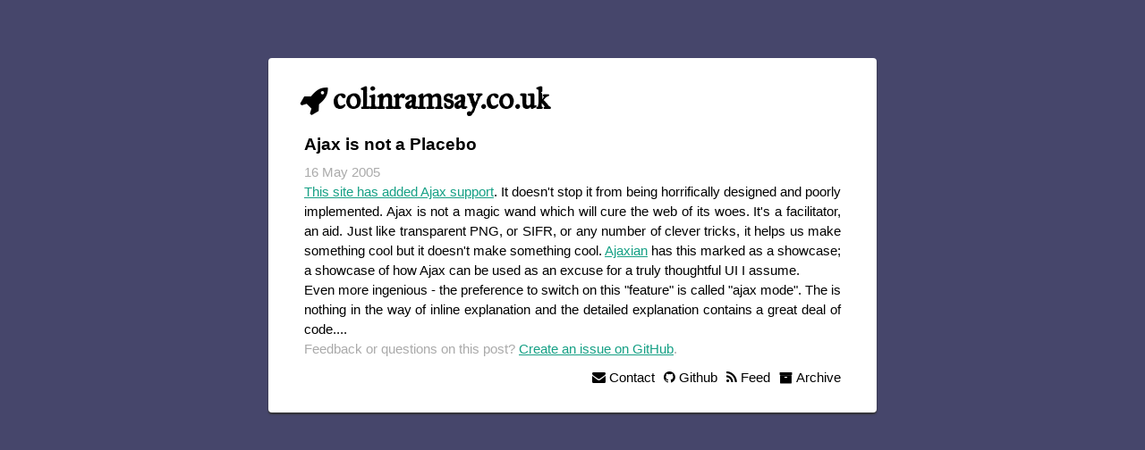

--- FILE ---
content_type: text/html; charset=utf-8
request_url: https://colinramsay.co.uk/ajax/2005/05/16/ajax-is-not-a-placebo.html
body_size: 1516
content:
<!DOCTYPE html>
<html lang="en">
    <head>
        <meta charset="utf-8">
        <meta http-equiv="X-UA-Compatible" content="IE=edge,chrome=1">
        <title>Ajax is not a Placebo ~ colinramsay.co.uk</title>
        <meta name="viewport" content="width=device-width">
        <meta name="description" content="The personal website of Colin Ramsay, a software developer from Cornwall who is the Technical Director with Go Tripod">
        <link rel="icon" type="image/svg+xml" href="data:image/svg+xml,<svg xmlns=%22http://www.w3.org/2000/svg%22 width=%22256%22 height=%22256%22 viewBox=%220 0 100 100%22><text x=%2250%%22 y=%2250%%22 dominant-baseline=%22central%22 text-anchor=%22middle%22 font-size=%2280%22>🚀</text></svg>" />
        <link rel="stylesheet" href="/css/main.css?v=7">
    </head>
    <body>
        <div class="site">
            <h1><a href="/"><i class="cr-rocket"></i> <span>colinramsay.co.uk</span></a></h1>

            <h2>Ajax is not a Placebo</h2>
<p class="meta">16 May 2005</p>

<div class="post">
	<p><a href="http://www.javarss.com/">This site has added Ajax support</a>. It doesn't stop it from being horrifically designed and poorly implemented. Ajax is not a magic wand which will cure the web of its woes. It's a facilitator, an aid. Just like transparent PNG, or SIFR, or any number of clever tricks, it helps us make something cool but it doesn't make something cool. <a href="http://www.ajaxian.com/archives/2005/05/showcase_javars.html">Ajaxian</a> has this marked as a showcase; a showcase of how Ajax can be used as an excuse for a truly thoughtful UI I assume.</p>
<p>Even more ingenious - the preference to switch on this "feature" is called "ajax mode". The is nothing in the way of inline explanation and the detailed explanation contains a great deal of code....</p>

</div>

<p class="meta">Feedback or questions on this post? <a href="https://github.com/colinramsay/colinramsay.github.io/issues">Create an issue on GitHub</a>.</p>


            <ul class="links">
                <li><a href="/archive.html"><i class="cr-archive"></i> Archive</a></li>
                <li><a href="/index.xml"><i class="cr-rss"></i> Feed</a></li>
                <li><a href="https://github.com/colinramsay"><i class="cr-github"></i> Github</a></li>
                <li><a href="/cdn-cgi/l/email-protection#f79e999198b794989b9e9985969a84968ed99498d9829c"><i class="cr-mail"></i> Contact</a></li>
            </ul>
        </div>
<!--
        <script>
            (function(i,s,o,g,r,a,m){i['GoogleAnalyticsObject']=r;i[r]=i[r]||function(){
            (i[r].q=i[r].q||[]).push(arguments)},i[r].l=1*new Date();a=s.createElement(o),
            m=s.getElementsByTagName(o)[0];a.async=1;a.src=g;m.parentNode.insertBefore(a,m)
            })(window,document,'script','//www.google-analytics.com/analytics.js','ga');

            ga('create', 'UA-6002072-1', 'colinramsay.co.uk');
            ga('send', 'pageview');
        </script>-->
    <script data-cfasync="false" src="/cdn-cgi/scripts/5c5dd728/cloudflare-static/email-decode.min.js"></script><script defer src="https://static.cloudflareinsights.com/beacon.min.js/vcd15cbe7772f49c399c6a5babf22c1241717689176015" integrity="sha512-ZpsOmlRQV6y907TI0dKBHq9Md29nnaEIPlkf84rnaERnq6zvWvPUqr2ft8M1aS28oN72PdrCzSjY4U6VaAw1EQ==" data-cf-beacon='{"version":"2024.11.0","token":"74859ae4703c4f868b7edbc6742b39ba","r":1,"server_timing":{"name":{"cfCacheStatus":true,"cfEdge":true,"cfExtPri":true,"cfL4":true,"cfOrigin":true,"cfSpeedBrain":true},"location_startswith":null}}' crossorigin="anonymous"></script>
</body>
</html>


--- FILE ---
content_type: text/css; charset=utf-8
request_url: https://colinramsay.co.uk/css/main.css?v=7
body_size: 734
content:
@font-face{font-family:'IM Fell Great Primer';font-style:normal;font-weight:400;src:local("IM FELL Great Primer Roman"),local("IM_FELL_Great_Primer_Roman"),url(//themes.googleusercontent.com/licensed/font?kit=AL8ALGNthei20f9Cu3e93gHGIzAUbVxY7lpe7Zy4XGNfcHS2kLbsDWwNkOtdnMa-) format("woff")}*{margin:0;padding:0}body{background-color:#46466B;font:13.34px 'proxima-nova',Proxima Nova,'Helvetica Neue',Helvetica,sans-serif;font-size:small;text-align:center;padding:20px}h1,h2,h3,h4,h5,h6{font-size:100%}h1{font-family:'IM Fell Great Primer';font-size:34px;margin:0px 0 30px;height:25px}h1 a{color:black;text-decoration:none;position:relative;display:block}h1 i{display:inline-block;position:absolute;margin-left:-5px}h1 span{position:absolute;display:block;top:5px;left:32px}h2{font-size:130%;margin:10px 0}h3{font-size:110%;margin:10px 0}a{color:#16A085}a:hover{xcolor:#000}a:visited{xcolor:#a0a}.pageNotFound{margin:3em 0 2em 0}.intro a{color:black;text-decoration:none;border-bottom:1px solid #B3B3B3}.posts{list-style-type:none;padding-top:10px;padding-bottom:10px}.posts li{line-height:1.75em}.posts span{color:#aaa;font-family:Monaco, "Courier New", monospace;font-size:80%}.site{font-size:115%;text-align:justify;max-width:600px;margin:3em auto 2em auto;line-height:1.5em;background:white;padding:30px 40px 40px 40px;border-radius:4px;-webkit-box-shadow:0px 2px 2px 0px #323232;-moz-box-shadow:0px 2px 2px 0px #323232;box-shadow:0px 2px 2px 0px #323232}img.alignleft{float:left;padding:1em 2em 1em 0}img.alignright{float:right;padding:1em 0 1em 2em}.meta{color:#aaa}.post pre{border:1px solid #ddd;background-color:#eef;padding:0 .4em;overflow:auto}.post ul,.post ol{margin-left:1.35em}.post code{border:1px solid #ddd;background-color:#eef;padding:0 .2em}.post blockquote{border-left:3px solid #46466B;padding-left:5px}.post pre code{border:none}.post pre.terminal{border:1px solid #000;background-color:#333;color:#FFF}.post pre.terminal code{background-color:#333}.links{list-style:none;padding:10px 0 10px 0}.links li{float:right;padding-left:10px}.links li a{color:black;text-decoration:none}@font-face{font-family:'fontello';src:url("fonts/fontello.eot?vqmu3w");src:url("fonts/fontello.eot?#iefixvqmu3w") format("embedded-opentype"),url("fonts/fontello.woff?vqmu3w") format("woff"),url("fonts/fontello.ttf?vqmu3w") format("truetype"),url("fonts/fontello.svg?vqmu3w#crweb") format("svg");font-weight:normal;font-style:normal}[class^="cr-"],[class*=" cr-"]{font-family:'fontello';speak:none;font-style:normal;font-weight:normal;font-variant:normal;text-transform:none;line-height:1;-webkit-font-smoothing:antialiased;-moz-osx-font-smoothing:grayscale}.cr-mail:before{content:"\F0E0"}.cr-rss:before{content:"\F09E"}.cr-github:before{content:"\F09B"}.cr-rocket:before{content:"\f135"}.cr-archive:before{content:"\f187"}@media only screen and (max-width: 767px){.site{text-align:left;padding:1.25em;margin-top:1em}h1{font-size:1.5em;margin:0px 0 10px}h1 i{margin-left:0px}h1 span{top:0px;left:1.2em}.posts li{line-height:1em;margin-bottom:10px}.posts a{display:block;line-height:1.25em}.intro{font-size:0.95em;line-height:1.4em}.links{font-size:90%}.links li{padding-left:5px}}
